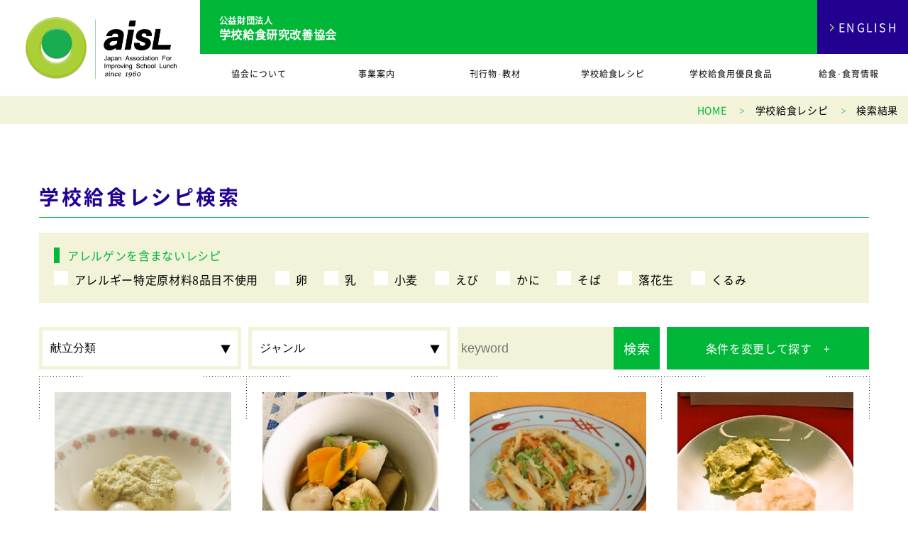

--- FILE ---
content_type: text/html; charset=UTF-8
request_url: https://www.gakkyu.or.jp/recipe/search/?prefecture_id=2
body_size: 29870
content:
<!DOCTYPE html>
<html lang="ja">
<head>
<meta charset="UTF-8">
<meta http-equiv="X-UA-Compatible" content="IE=edge" />
  <meta name="viewport" content="width=1024">
    <meta name="format-detection" content="telephone=no,address=no,email=no">
    <meta name="description" content="公益財団法人 学校給食研究改善協会は、学校給食を通して子どもたちのこころとからだのすこやかな成長を応援します。">
    <meta name="keywords" content="学校給食,研究,改善,協会,公益財団法人,学校栄養士,レシピ,全学栄,商品">

    <!--Facebook -->
        <meta property="og:type" content="article">
        <meta property="og:title" content="検索結果 | 学校給食レシピ">
    <meta property="og:url" content="//www.gakkyu.or.jp/recipe/search/?prefecture_id=2">
    <meta property="og:image" content="//www.gakkyu.or.jp/common/img/thumb_fb.png">
    <meta property="og:description" content="公益財団法人 学校給食研究改善協会は、学校給食を通して子どもたちのこころとからだのすこやかな成長を応援します。">
    <meta property="og:site_name" content="学校給食研究改善協会">
    <!--end -->
    
    <link rel="icon" href="/common/img/favicon.ico">
    <link rel="apple-touch-icon" href="/common/img/icon_a.png">
    <link rel="stylesheet" href="/common/css/common.css?v=231127">
    <link rel="stylesheet" href="/common/css/print.css" media="print">
    <link href="css/style.css" rel="stylesheet" type="text/css" media="all">    <title>
      検索結果 | 学校給食レシピ    </title>

    <script>
    var lteAnd4;
        </script>

   <!-- Google Analytics TAG start -->  
    
<!-- Global site tag (gtag.js) - Google Analytics -->
<script async src="https://www.googletagmanager.com/gtag/js?id=G-7RHGW0QK5K"></script>
<script>
  window.dataLayer = window.dataLayer || [];
  function gtag(){dataLayer.push(arguments);}
  gtag('js', new Date());

  gtag('config', 'G-7RHGW0QK5K');
  gtag('config', 'UA-115378751-1');
</script>
    
<!-- Google Analytics TAG end --> 
    
</head>


<body  class="">

  <!-- ////////////////////////////// header start -->
  <header id="header" class="under">
    <div id="header-inner">
            <p id="head-logo">
        <a href="/">
          <img src="/common/img/logo.png" srcset="/common/img/logo.png 1x,/common/img/logo@2x.png 2x" alt="公益財団法人学校給食研究改善協会">
        </a>
      </p>
            <ul id="g-nav">
        <li>
          <a href="/about/">協会について</a>
          <ul>
            <li>
              <a href="/about/message/">理事長ごあいさつ</a>
            </li>
            <li>
              <a href="/about/outline/">協会概要</a>
            </li>
            <li>
              <a href="/about/society/">協力会企業</a>
            </li>
            <li>
              <a href="/about/contribute/">ご寄附のお願い</a>
            </li>
            <li>
              <a href="/about/access/">アクセス</a>
            </li>
          </ul>
        </li>
        <li>
          <a href="/activity/">事業案内</a>
          <ul>
            <li>
              <a href="/activity/cooking/">調理講習会</a>
            </li>
            <li>
              <a href="/activity/family/">親子料理教室</a>
            </li>
            <li>
              <a href="/activity/gyunyu_smile/">牛乳でスマイル<br>プロジェクトの取組</a>
            </li>
            <li>
              <a href="/activity/shokuiku/">その他<br>食育推進活動</a>
            </li>
            <li>
              <a href="/activity/zengakuei/">学校給食用<br>優良食品</a>
            </li>
            <li>
              <a href="/activity/emergency/">非常食<br>救給シリーズ</a>
            </li>
            <li>
              <a href="/activity/milk/">学校給食用
                <br>脱脂粉乳の供給</a>
            </li>
          </ul>
        </li>
        <li>
          <a href="/publication/">刊行物･教材</a>
          <ul>
            <li>
              <a href="/publication/sukoyaka/">すこやか情報便</a>
            </li>
            <li>
              <a href="/publication/books/">書籍のご案内</a>
            </li>
            <li>
              <a href="/publication/kyushoku/">日本の学校給食</a>
            </li>
            <li>
              <a href="/publication/kamishibai/">復刻版･<br>食育の紙芝居</a>
            </li>
          </ul>
        </li>
        <li>
          <a href="/recipe/">学校給食レシピ</a>
          <ul>
            <li>
              <a href="/recipe/search/">レシピ検索</a>
            </li>
            <li>
              <a href="/recipe/recommend/">おすすめレシピ</a>
            </li>
            <li>
              <a href="/recipe/skimmed_milk/">脱脂粉乳を
                <br>使用したレシピ</a>
            </li>
            <li>
              <a href="/recipe/milk/">牛乳乳製品を
                <br>使用したレシピ</a>
            </li>
          </ul>
        </li>
        <li>
          <a href="/zengakuei/">学校給食用優良食品</a>
          <ul>
            <li>
              <a href="/zengakuei/product/">全学栄製品･
                <br>全学栄すいせん製品</a>
            </li>
            <li>
              <a href="/zengakuei/emergency/">非常食</a>
            </li>
            <li>
              <a href="/zengakuei/detergent/">洗剤</a>
            </li>
          </ul>
        </li>
        <li>
          <a href="/info/">給食･食育情報</a>
          <ul>
            <li>
            <a href="/info/mext/">文部科学省関連</a>
            </li>
            <li>
              <a href="/info/history/">学校給食の歴史</a>
            </li>
            <li>
              <a href="/info/law/">食の安全に関わる<br>各種法改正情報</a>
            </li>
            <li>
              <a href="/info/allergy/">食物アレルギー情報</a>
            </li>
            <li>
              <a href="/links/">お役立ちリンク</a>
            </li>
          </ul>
        </li>
      </ul>


      <p class="header__logoText">
      <small>公益財団法人</small>
      <strong>学校給食研究改善協会</strong>
      </p>
      <a href="/english/" id="for-en">
        <span class="ar">ENGLISH</span>
      </a>
      <p id="sp-switch" class="sp-item">MENU</p>
    </div>
  </header>
  <!-- ////////////////////////////// header end -->

  <div id="wrapper">
    <div id="contents">


<form action="/recipe/search/" novalidate="novalidate" class="form-horizontal" id="UserRecipeSearchForm" method="post" accept-charset="utf-8"><div style="display:none;"><input type="hidden" name="_method" value="POST"/><input type="hidden" name="data[_Token][key]" value="682166da948bf0b9dabf5ed2e409bc72e8627799315c3ba28bd0691f4094bfa70cda1fd8284d0379e0fc0f073e4257d77c845a7e244076ad58a3a65d3fadba58" id="Token1046878317" autocomplete="off"/></div>
    <article id="main">


<!-- ////////////////////////////// topicpath -->
<div id="topicpath">
    <ul>
        <li>
            <span itemscope itemtype="http://data-vocabulary.org/Breadcrumb">
                <a href="/" itemprop="url">
                    <span itemprop="title">HOME</span>
                </a>
            </span>
        </li>
        <li>
            <span itemscope itemtype="http://data-vocabulary.org/Breadcrumb">
                <span itemprop="title">学校給食レシピ</span>
            </span>
        </li>
        <li>
            <span itemscope itemtype="http://data-vocabulary.org/Breadcrumb">
                <span itemprop="title">検索結果</span>
            </span>
        </li>
    </ul>
</div>
<!-- // .topicpath -->
<!-- ////////////////////////////// topicpath -->


<div class="cmn-inner">
    <h3 class="main-ttl">学校給食レシピ検索</h3>


    <div class="alg">
        <p class="cmn-ttl02">アレルゲンを含まないレシピ</p>
        
        <ul class="checkbox-area">
            <li><input type="checkbox" name="data[UserRecipe][rm_allergy_id][]" value="1" id="rm_allergy_id-1"/>
<label for="rm_allergy_id-1" class="checkbox">アレルギー特定原材料8品目不使用</label></li><li><input type="checkbox" name="data[UserRecipe][rm_allergy_id][]" value="2" id="rm_allergy_id-2"/>
<label for="rm_allergy_id-2" class="checkbox">卵</label></li><li><input type="checkbox" name="data[UserRecipe][rm_allergy_id][]" value="3" id="rm_allergy_id-3"/>
<label for="rm_allergy_id-3" class="checkbox">乳</label></li><li><input type="checkbox" name="data[UserRecipe][rm_allergy_id][]" value="4" id="rm_allergy_id-4"/>
<label for="rm_allergy_id-4" class="checkbox">小麦</label></li><li><input type="checkbox" name="data[UserRecipe][rm_allergy_id][]" value="5" id="rm_allergy_id-5"/>
<label for="rm_allergy_id-5" class="checkbox">えび</label></li><li><input type="checkbox" name="data[UserRecipe][rm_allergy_id][]" value="6" id="rm_allergy_id-6"/>
<label for="rm_allergy_id-6" class="checkbox">かに</label></li><li><input type="checkbox" name="data[UserRecipe][rm_allergy_id][]" value="7" id="rm_allergy_id-7"/>
<label for="rm_allergy_id-7" class="checkbox">そば</label></li><li><input type="checkbox" name="data[UserRecipe][rm_allergy_id][]" value="8" id="rm_allergy_id-8"/>
<label for="rm_allergy_id-8" class="checkbox">落花生</label></li><li><input type="checkbox" name="data[UserRecipe][rm_allergy_id][]" value="9" id="rm_allergy_id-9"/>
<label for="rm_allergy_id-9" class="checkbox">くるみ</label></li>        </ul>
    </div>


    <div class="col4 flex rsp-col select-box-wrap">
        <div class="select-box">
            <select name="data[UserRecipe][category_id]" class="form-control" placeholder="category_id" id="UserRecipeCategoryId">
<option value="">献立分類</option>
<option value="1">主食</option>
<option value="2">主菜</option>
<option value="3">副菜</option>
<option value="4">汁物</option>
<option value="5">デザート</option>
</select>
        </div>
        <div class="select-box">
            <select name="data[UserRecipe][genre_id]" class="form-control" placeholder="genre_id" id="UserRecipeGenreId">
<option value="">ジャンル</option>
<option value="1">和食</option>
<option value="2">洋食</option>
<option value="3">中華</option>
<option value="4">その他</option>
</select>
        </div>
        <div class="keyword">
            <div id="r_search" class="search-box">
                <input name="data[UserRecipe][keyword]" class="form-control" placeholder="keyword" type="text" id="UserRecipeKeyword"/>
                <label for="search_r_submit">
                    <p>検索</p>
                </label>
                <input type="submit" name="search_submit" value="" id="search_r_submit" class="search-submit">
            </div>
        </div>

        <div class="more">
            <span>条件を変更して探す</span>
        </div>
    </div>


    <div class="more-box">
        <div class="inner">
            <dl class="col2 rsp-col">
                <dt>
                    食材
                </dt>
                <dd>
                    <div class="select-box">
                        <select name="data[UserRecipe][food_id]" class="form-control" placeholder="food_id" id="UserRecipeFoodId">
<option value=""></option>
<option value="1">いも・穀類</option>
<option value="2">豆類・豆製品類</option>
<option value="3">種実類</option>
<option value="4">野菜類・果実類</option>
<option value="5">きのこ・山菜類</option>
<option value="6">海藻類</option>
<option value="7">魚介類・水産ねり製品</option>
<option value="8">肉類</option>
<option value="9">卵</option>
<option value="10">乳製品類</option>
</select>
                    </div>
                </dd>
                <dt>
                    栄養素
                </dt>
                <dd>
                    <ul class="checkbox-area">
                        <li><input type="checkbox" name="data[UserRecipe][nv_id][]" value="1" id="nv_id-1"/>
<label for="nv_id-1" class="checkbox">カルシウム</label></li><li><input type="checkbox" name="data[UserRecipe][nv_id][]" value="2" id="nv_id-2"/>
<label for="nv_id-2" class="checkbox">鉄分</label></li><li><input type="checkbox" name="data[UserRecipe][nv_id][]" value="3" id="nv_id-3"/>
<label for="nv_id-3" class="checkbox">食物繊維</label></li>                    </ul>
                </dd>
                <dt>
                    季節・行事食
                </dt>
                <dd>
                    <ul class="checkbox-area">
                        <li><input type="checkbox" name="data[UserRecipe][season_id][]" value="1" id="season_id-1"/>
<label for="season_id-1" class="checkbox">春</label></li><li><input type="checkbox" name="data[UserRecipe][season_id][]" value="2" id="season_id-2"/>
<label for="season_id-2" class="checkbox">夏</label></li><li><input type="checkbox" name="data[UserRecipe][season_id][]" value="3" id="season_id-3"/>
<label for="season_id-3" class="checkbox">秋</label></li><li><input type="checkbox" name="data[UserRecipe][season_id][]" value="4" id="season_id-4"/>
<label for="season_id-4" class="checkbox">冬</label></li><li><input type="checkbox" name="data[UserRecipe][season_id][]" value="5" id="season_id-5"/>
<label for="season_id-5" class="checkbox">行事食</label></li>                    </ul>
                </dd>
                <dt>
                    郷土料理
                </dt>
                <dd>
                    <div class="select-box">
                        <select name="data[UserRecipe][prefecture_id]" class="form-control" placeholder="prefecture_id" id="UserRecipePrefectureId">
<option value=""></option>
<option value="1">北海道</option>
<option value="2" selected="selected">東北地方</option>
<option value="3">関東地方</option>
<option value="4">信越・北陸地方</option>
<option value="5">東海地方</option>
<option value="6">近畿地方</option>
<option value="7">中国地方</option>
<option value="8">四国地方</option>
<option value="9">九州地方</option>
<option value="10">沖縄</option>
</select>
                    </div>
                </dd>
                
                <dt>
                    全学栄製品
                    <br>全学栄すいせん製品
                </dt>
                <dd>
                    <ul class="checkbox-area">
                        <li><input type="checkbox" name="data[UserRecipe][product_id][]" value="42" id="product_id-42"/>
<label for="product_id-42" class="checkbox">全学栄  豚レバーチップ</label></li><li><input type="checkbox" name="data[UserRecipe][product_id][]" value="41" id="product_id-41"/>
<label for="product_id-41" class="checkbox">蒸し挽き割り大豆</label></li><li><input type="checkbox" name="data[UserRecipe][product_id][]" value="32" id="product_id-32"/>
<label for="product_id-32" class="checkbox">学校給食用カルシウム米</label></li><li><input type="checkbox" name="data[UserRecipe][product_id][]" value="31" id="product_id-31"/>
<label for="product_id-31" class="checkbox">えごまふりかけ</label></li><li><input type="checkbox" name="data[UserRecipe][product_id][]" value="30" id="product_id-30"/>
<label for="product_id-30" class="checkbox">【只今休売中】菜の花ふりかけ</label></li><li><input type="checkbox" name="data[UserRecipe][product_id][]" value="29" id="product_id-29"/>
<label for="product_id-29" class="checkbox">沖縄パインゼリー</label></li><li><input type="checkbox" name="data[UserRecipe][product_id][]" value="27" id="product_id-27"/>
<label for="product_id-27" class="checkbox">すだちゼリー</label></li><li><input type="checkbox" name="data[UserRecipe][product_id][]" value="25" id="product_id-25"/>
<label for="product_id-25" class="checkbox">ブルーベリーゼリーCFE</label></li><li><input type="checkbox" name="data[UserRecipe][product_id][]" value="24" id="product_id-24"/>
<label for="product_id-24" class="checkbox">北海道シュレッドチーズ</label></li><li><input type="checkbox" name="data[UserRecipe][product_id][]" value="22" id="product_id-22"/>
<label for="product_id-22" class="checkbox">給食用 毎日骨太 MBP® ベビーチーズ</label></li><li><input type="checkbox" name="data[UserRecipe][product_id][]" value="21" id="product_id-21"/>
<label for="product_id-21" class="checkbox">クラスメイト</label></li><li><input type="checkbox" name="data[UserRecipe][product_id][]" value="20" id="product_id-20"/>
<label for="product_id-20" class="checkbox">うの花コロッケ（ひじき入り）</label></li><li><input type="checkbox" name="data[UserRecipe][product_id][]" value="19" id="product_id-19"/>
<label for="product_id-19" class="checkbox">スクールチーズフォンデュサンドコロッケ</label></li><li><input type="checkbox" name="data[UserRecipe][product_id][]" value="18" id="product_id-18"/>
<label for="product_id-18" class="checkbox">白花豆コロッケ</label></li><li><input type="checkbox" name="data[UserRecipe][product_id][]" value="14" id="product_id-14"/>
<label for="product_id-14" class="checkbox">全学栄 かぼちゃチーズフライ</label></li><li><input type="checkbox" name="data[UserRecipe][product_id][]" value="13" id="product_id-13"/>
<label for="product_id-13" class="checkbox">【只今休売中】全学栄 黒豆さつま</label></li><li><input type="checkbox" name="data[UserRecipe][product_id][]" value="12" id="product_id-12"/>
<label for="product_id-12" class="checkbox">ソフトササミフレーク</label></li><li><input type="checkbox" name="data[UserRecipe][product_id][]" value="11" id="product_id-11"/>
<label for="product_id-11" class="checkbox">ほぐしささみ（水煮）</label></li><li><input type="checkbox" name="data[UserRecipe][product_id][]" value="10" id="product_id-10"/>
<label for="product_id-10" class="checkbox">美ら海育ちもずく</label></li><li><input type="checkbox" name="data[UserRecipe][product_id][]" value="9" id="product_id-9"/>
<label for="product_id-9" class="checkbox">【只今休売中】青大豆ペースト</label></li><li><input type="checkbox" name="data[UserRecipe][product_id][]" value="8" id="product_id-8"/>
<label for="product_id-8" class="checkbox">白花豆&白いんげん豆ペースト</label></li><li><input type="checkbox" name="data[UserRecipe][product_id][]" value="7" id="product_id-7"/>
<label for="product_id-7" class="checkbox">スクールがんもどき</label></li><li><input type="checkbox" name="data[UserRecipe][product_id][]" value="6" id="product_id-6"/>
<label for="product_id-6" class="checkbox">スクール糸かまぼこ(ほぐし)</label></li><li><input type="checkbox" name="data[UserRecipe][product_id][]" value="5" id="product_id-5"/>
<label for="product_id-5" class="checkbox">スクールちくわ</label></li><li><input type="checkbox" name="data[UserRecipe][product_id][]" value="4" id="product_id-4"/>
<label for="product_id-4" class="checkbox">【只今休売中】スクールかにボール</label></li><li><input type="checkbox" name="data[UserRecipe][product_id][]" value="3" id="product_id-3"/>
<label for="product_id-3" class="checkbox">全学栄 枝豆とじゃこの元気ボール</label></li><li><input type="checkbox" name="data[UserRecipe][product_id][]" value="2" id="product_id-2"/>
<label for="product_id-2" class="checkbox">全学栄 野菜ミックスボール</label></li><li><input type="checkbox" name="data[UserRecipe][product_id][]" value="1" id="product_id-1"/>
<label for="product_id-1" class="checkbox">全学栄 ニューミートップ</label></li>                    </ul>
                </dd>
                <dt>　</dt>
                <dd>
                    <button type="submit">検索</button>                </dd>
            </dl>
        </div>
    </div>

    <div class="recipe-list-wrap">
        <ul class="recipe-list">
                        
            <li>
                <a href="/recipe/detail/737">
                    <span>
                        <img src="/_files/Recipe/0/737/img/recipe_8s.jpg" alt="picture">
                    </span>
                    <p class="ttl">青大豆ペーストのずんだもち</p>
                                            <ul class="tag">
                                                                                            <li>レシピ動画あり</li>
                                                    </ul>
                                    </a>
            </li>
                        
            <li>
                <a href="/recipe/detail/546">
                    <span>
                        <img src="/_files/Recipe/0/546/img/546.jpg" alt="picture">
                    </span>
                    <p class="ttl">芋煮</p>
                                    </a>
            </li>
                        
            <li>
                <a href="/recipe/detail/559">
                    <span>
                        <img src="/_files/Recipe/0/559/img/559.jpg" alt="picture">
                    </span>
                    <p class="ttl">ひきないり</p>
                                    </a>
            </li>
                        
            <li>
                <a href="/recipe/detail/570">
                    <span>
                        <img src="/_files/Recipe/0/570/img/570.jpg" alt="picture">
                    </span>
                    <p class="ttl">ずんだ餅風</p>
                                    </a>
            </li>
                    </ul>
    </div>

    
    
    <div class="tag-exp">
        <p>
            <i>アレルギー特定原材料8品目不使用</i>
            <span>アレルギー特定原材料8品目（卵、乳、小麦、えび、かに、そば、落花生、くるみ）不使用のレシピです。</span>
        </p>
    </div>

</div>


</article>

<div style="display:none;"><input type="hidden" name="data[_Token][fields]" value="f58ea21dd2a70ef8b2f5f806d2fc0e0f63d012ec%3A" id="TokenFields628397077" autocomplete="off"/><input type="hidden" name="data[_Token][unlocked]" value="" id="TokenUnlocked904235464" autocomplete="off"/></div></form>


<!--//#contents-->
</div>

<!-- ////////////////////////////// footer start -->
<footer>
    <div class="cmn-inner">


        <div id="foot-nav" class="col6">
            <ul>
                <li>
                    <a href="/about/">
                        <span class="ar">協会について</span>
                    </a>
                </li>
                <li>
                    <a href="/about/message/">理事長ごあいさつ</a>
                </li>
                <li>
                    <a href="/about/outline/">協会概要</a>
                </li>
                <li>
                    <a href="/about/society/">協力会企業</a>
                </li>
                <li>
                    <a href="/about/contribute/">ご寄附のお願い</a>
                </li>
                <li>
                    <a href="/about/access/">アクセス</a>
                </li>
            </ul>


            <ul>
                <li>
                    <a href="/activity/">
                        <span class="ar">事業案内</span>
                    </a>
                </li>
                <li>
                    <a href="/activity/cooking/">調理講習会</a>
                </li>
                <li>
                    <a href="/activity/family/">親子料理教室</a>
                </li>
                <!--<li class="-new">-->
                <li>
                    <a href="/activity/gyunyu_smile/">牛乳でスマイルプロジェクトの取組</a>
                </li>
                <li>
                    <a href="/activity/shokuiku/">その他食育推進活動</a>
                </li>
                <li>
                    <a href="/activity/zengakuei/">学校給食用優良食品</a>
                </li>
                <li>
                    <a href="/activity/emergency/">非常食救給シリーズ</a>
                </li>
                <li>
                    <a href="/activity/milk/">学校給食用
                        <br>脱脂粉乳の供給</a>
                </li>
            </ul>

            <ul>
                <li>
                    <a href="/publication/">
                        <span class="ar">刊行物・教材</span>
                    </a>
                </li>
                <li>
                    <a href="/publication/sukoyaka/">すこやか情報便</a>
                </li>
                <li>
                    <a href="/publication/books/">書籍のご案内</a>
                </li>
                <li>
                    <a href="/publication/kyushoku/">日本の学校給食</a>
                </li>
                <li>
                    <a href="/publication/kamishibai/">復刻版･食育の紙芝居</a>
                </li>
            </ul>


            <ul>
                <li>
                    <a href="/recipe/">
                        <span class="ar">学校給食レシピ</span>
                    </a>
                </li>
                <li>
                    <a href="/recipe/search/">レシピ検索</a>
                </li>
                <li>
                    <a href="/recipe/recommend/">おすすめレシピ</a>
                </li>
                <li>
                    <a href="/recipe/skimmed_milk/">脱脂粉乳を
                        <br>使用したレシピ</a>
                </li>
                <li>
                    <a href="/recipe/milk/">牛乳乳製品を
                        <br>使用したレシピ</a>
                </li>
            </ul>

            <ul>
                <li>
                    <a href="/zengakuei/">
                        <span class="ar">学校給食用優良食品</span>
                    </a>
                </li>
                <li>
                    <a href="/zengakuei/product/">全学栄製品・
                        <br>全学栄すいせん製品</a>
                </li>
                <li>
                    <a href="/zengakuei/emergency/">非常食</a>
                </li>
                <li>
                    <a href="/zengakuei/detergent/">洗剤</a>
                </li>
            </ul>

            <ul>
                <li>
                    <a href="/info/">
                        <span class="ar">給食・食育情報</span>
                    </a>
                </li>
                <li>
                <a href="/info/mext/">文部科学省関連</a>
                </li>
                <li>
                    <a href="/info/history/">学校給食の歴史</a>
                </li>
                <li>
                    <a href="/info/law/">食の安全に関わる各種法改正情報</a>
                </li>
                <li>
                    <a href="/info/allergy/">食物アレルギー情報</a>
                </li>
                <li>
                <a href="/links/">お役立ちリンク</a>
                </li>
            </ul>
        </div>




        <div class="col2 rsp-col gold">
            <div>
                <form id="search" class="search-box" action="/search/">
                    <input type="text" name="q"  placeholder="サイト内検索">
          <button type='submit' name='search_submit' id="search_submit" style="display:none;"  value=''></button>
                    <label for="search_submit">
                        <p>検索</p>
                    </label>
            </form>
          <script type="text/javascript" src="https://www.google.com/cse/brand?form=box-search-form&lang=ja"></script>
               
                <ul id="utility">
                    <li>
                        <a href="/links/">お役立ちリンク</a>
                    </li>
                    <li>
                        <a href="/topics/">学校給食・食育関連情報</a>
                    </li>
                    <li>
                        <a href="/news/">協会からのお知らせ</a>
                    </li>
                    <li>
                        <a href="/shinsei/">各種申請</a>
                    </li>
                    <li>
                        <a href="/contact/">お問い合わせ</a>
                    </li>
                    <li>
                        <a href="/sitemap/">サイトマップ</a>
                    </li>
                    <li>
                        <a href="/policy/">サイトポリシー</a>
                    </li>
                    <!--<li>
                        <a href="/privacypolicy/">プライバシーポリシー</a>
                    </li>-->
                </ul>
                <p id="copyright">&copy; 2018 学校給食研究改善協会 </p>

            </div>
            <a href="/about/contribute/" id="donation" class="green-bnr">ご寄附のお願い</a>
        </div>
    </div>
</footer>
<!-- ////////////////////////////// footer end -->

<!--//#wrapper-->
</div>

<script src="/common/js/lib/jquery-3.1.0.min.js"></script>
<script src="/common/js/app_rsp.js"></script>
<script src="/common/js/lib/swiper.11.0.3.min.js"></script>
<script src="/common/js/common.js"></script>

<script src="js/script.js"></script></body>

</html>

--- FILE ---
content_type: text/css
request_url: https://www.gakkyu.or.jp/recipe/search/css/style.css
body_size: 4302
content:
.alg{padding:21px;background-color:#f3f3d9;margin-bottom:10px}.alg .cmn-ttl02{float:left}.alg .check-all{float:right}.alg .check-all>span{display:none}.alg .check-all>span:first-child{display:block}.alg .check-all.active>span:first-child{display:none}.alg .check-all.active>span:last-child{display:block}.alg .checkbox-area{padding-top:8px;clear:both}.alg .checkbox-area li{display:inline-block;margin-right:1.5em}@media screen and (max-width:767px){.alg{padding:21px;padding:2.8vw;margin-bottom:21px;margin-bottom:2.8vw;padding-bottom:0}.alg .cmn-ttl02{float:none}.alg .check-all{float:none;margin-top:21px;margin-top:2.8vw;margin-bottom:21px;margin-bottom:2.8vw}.alg .checkbox-area{padding-top:0}.alg .checkbox-area li{margin-bottom:34px;margin-bottom:4.5333333333vw;margin-right:1.5em}}.keyword .search-box{height:60px;background-color:#f3f3d9;position:relative;justify-content:space-between}.keyword .search-box input[type=text]{width:calc(100% - 60px);background-color:transparent}.keyword .search-box label{position:relative;display:flex;align-items:center;justify-content:center;height:100%;width:66px;cursor:pointer}@media screen and (max-width:767px){.keyword .search-box{height:auto}.keyword .search-box input[type=text]{width:calc(100% - 18vw);background-color:transparent}.keyword .search-box label{width:135px;width:18vw;padding-top:21px;padding-top:2.8vw;padding-bottom:21px;padding-bottom:2.8vw;padding-left:0;padding-right:0}}.select-box-wrap{margin-bottom:10px}.select-box-wrap .more{position:relative;min-height:60px}.select-box-wrap .more span{position:absolute;right:0;top:50%;line-height:0;padding:0 1em;width:100%;text-align:center}.select-box-wrap .more span:after{content:"\002b";color:#fff;padding-left:1em}.select-box-wrap .more.active:before{content:"";display:block;width:100%;height:50px;background:#f3f3d9;position:absolute;left:0;top:100%}.select-box-wrap>*{width:calc(25% - 7.5px);margin-right:10px}.select-box-wrap>:last-child{margin-right:0}@media screen and (max-width:767px){.select-box-wrap{margin-bottom:21px;margin-bottom:2.8vw}.select-box-wrap .more{display:flex;align-items:center;justify-content:center;position:relative;min-height:80px;min-height:10.6666666667vw}.select-box-wrap .more span:after{content:"\002b";color:#fff;padding-left:1em}.select-box-wrap .more.active:before{content:"";display:block;width:100%;height:50px;background:#f3f3d9;position:absolute;left:0;top:100%}.select-box-wrap .more.active span:after{content:"\002212"}.select-box-wrap>*{width:100%;margin-right:0;margin-bottom:21px;margin-bottom:2.8vw}.select-box-wrap>:last-child{margin-right:0}}.more-box{height:0;overflow:hidden;position:relative;z-index:2}.more-box .inner{background:#f3f3d9;border-bottom:solid #fff 20px;padding:21px}.more-box .inner .col2>:nth-child(odd){width:20%;text-align:right}.more-box .inner .col2>:nth-child(even){width:77%}.more-box .inner .select-box{width:20em;min-height:40px}.more-box .inner .select-box:before{display:none}.more-box .inner .checkbox-area li{display:inline-block;line-height:2em;margin-right:2em}.more-box .inner dt{line-height:1.4;padding-top:.5em;margin-bottom:21px}.more-box .inner dd{margin-bottom:21px}.more-box .inner dd:nth-last-child(3) .checkbox-area li{display:block;overflow:hidden;text-overflow:ellipsis;white-space:nowrap}.more-box .inner dd:last-child{margin-bottom:0}.more-box .inner dd:last-child button{font-size:16px;font-size:1.6rem;margin:0;overflow:hidden;cursor:pointer;border:none;background-color:#00b738;color:#fff;padding:10px 20px}@media screen and (max-width:767px){.more-box .inner{padding:21px;padding:2.8vw;border-bottom-width:21px;border-bottom-width:2.8vw}.more-box .inner .col2>:nth-child(odd){width:100%;text-align:left}.more-box .inner .col2>:nth-child(even){width:100%}.more-box .inner .select-box{min-height:1.5em}.more-box .inner .select-box:before{display:none}.more-box .inner .checkbox-area li{display:inline-block;line-height:2em;margin-right:2em}.more-box .inner dt{line-height:1.4;padding-top:.5em;margin-bottom:21px;margin-bottom:2.8vw}.more-box .inner dd{margin-bottom:21px;margin-bottom:2.8vw}.more-box .inner dt:nth-last-child(2){display:none}.more-box .inner dd:last-child{margin-bottom:0}.more-box .inner dd:last-child button{font-size:18px;font-size:2.4vw;padding:21px;padding:2.8vw}}

--- FILE ---
content_type: application/javascript
request_url: https://www.gakkyu.or.jp/common/js/common.js
body_size: 31919
content:
/* globals lteAnd4 */

//#region グローバル変数
// ========================================================================== */

var spMode,
  bp = 768,
  doc = document;
  ;

//body,html判定スムーススクロール用
var isHtmlScrollable = (function () {
  var html = $('html'),
    top = html.scrollTop();
  var elm = $('<div/>').height(10000).prependTo('body');
  html.scrollTop(10000);
  var rs = !!html.scrollTop();
  html.scrollTop(top);
  elm.remove();
  return rs;
})();

var bodyHtml = "body";
if (isHtmlScrollable) {
  bodyHtml = "html";
}

//#endregion 変数


//#region m:_class クラスの追加・削除 IE対応版
// ========================================================================== */

var _class = (function () {
  var has = function (ele, cls) {
    var A = ele.getAttribute("class");
    if (!A) {
      ele.setAttribute("class", "");
      return false;
    } //classがない場合
    return A.match(new RegExp('(\\s|^)' + cls + '(\\s|$)'));
  };

  var add = function (ele, cls) {
    if (!cls) {
      cls = "active"
    }
    var A = ele.getAttribute("class");
    if (A == "") {
      A = " "
    }
    if (A) {
      if (!this.has(ele, cls)) ele.setAttribute("class", A += " " + cls);
    } else { //class属性がない場合
      ele.setAttribute("class", cls);
    }
  };

  var rclass = /[\t\r\n\f]/g;
  var remove = function (tgt, name) {
    if (tgt.className.baseVal == undefined) {
      var src = ' ' + tgt.className.replace(rclass, ' ') + ' ';
      var dst = src.replace(' ' + name + ' ', ' ');
      tgt.className = dst.replace(/^\s+/, '').replace(/\s+$/, '');
    } else {
      var src = ' ' + tgt.className.baseVal.replace(rclass, ' ') + ' ';
      var dst = src.replace(' ' + name + ' ', ' ');
      tgt.className.baseVal = dst.replace(/^\s+/, '').replace(/\s+$/, '');
    }
    return (src !== dst);
  };

  var active = function (ele) {
    var cls = "active";
    var A = ele.getAttribute("class");
    if (A == "") {
      A = " "
    }
    if (A) {
      if (!this.has(ele, cls)) ele.setAttribute("class", A += " " + cls);
    } else { //class属性がない場合
      ele.setAttribute("class", cls);
    }
  };

  var deactive = function (tgt) {
    if (tgt.className.baseVal == undefined) {
      var src = ' ' + tgt.className.replace(rclass, ' ') + ' ';
      var dst = src.replace(' active ', ' ');
      tgt.className = dst.replace(/^\s+/, '').replace(/\s+$/, '');
    } else {
      var src = ' ' + tgt.className.baseVal.replace(rclass, ' ') + ' ';
      var dst = src.replace(' active ', ' ');
      tgt.className.baseVal = dst.replace(/^\s+/, '').replace(/\s+$/, '');
    }
    return (src !== dst);
  };

  return {
    has: has,
    add: add,
    remove: remove,
    active: active,
    deactive: deactive
  }
})();

//#endregion m:_class クラスの追加・削除 IE対応版


//#get 値取得系
// ========================================================================== */

var _get = (function () {

  var wW = function () {
    var w = window.innerWidth;
    return w;
  };

  var wH = function () {
    var h = window.innerHeight;
    return h;
  };

  var scTop = function () {
    var y = (window.pageYOffset !== undefined) ? window.pageYOffset : (document.documentElement || document.body.parentNode || document.body).scrollTop;
    return y;
  };

  var scLeft = function () {
    var x = (window.pageXOffset !== undefined) ? window.pageXOffset : (document.documentElement || document.body.parentNode || document.body).scrollLeft;
    return x;
  };

  return {
    wW: wW,
    wH: wH,
    scTop: scTop,
    wH: wH,
    scTop: scTop,
    scLeft: scLeft
  }
})();

//#get 値取得系


//#region window
// ========================================================================== */

var _window = (function () {
  var W,H;

  var flagSp = function () {
    W = _get.wW();
    if (W <= bp) {
      if (!spMode) { //PCからの初回のみ
        spMode = true;
      }
    } else { //PC時
      if (spMode) { //SPからの初回のみ
      }
      spMode = false;
    }
    if (lteAnd4) {
      spMode = true;
    }
  }
  


  var setEvent = function () {

    var resizeTimer = false;
    window.onresize = function () {
      if (resizeTimer !== false) {
        clearTimeout(resizeTimer);
      }
      resizeTimer = setTimeout(function () {
        flagSp();
        if (spMode && (_window.W == window.innerWidth)) {
          return;
        } //スマホ用
        W = _get.wW();
        H = _get.wH();
        if(_cover.activeCover){
          _cover.init();
        }
      }, 200);
    };

    window.onscroll = function () {
    };
  };    

  return {
    W:W,
    H:H,
    flagSp: flagSp,
  setEvent:setEvent
}
})();

  //#endregion window




//#region header
// ========================================================================== */

var _header = (function () {

  var body = doc.body;
  var elHeader = doc.getElementById("header");
  var elSpSwitch = doc.getElementById("sp-switch");

  var setEvent = function () {

    elSpSwitch.addEventListener("click", function () {
      if (spMode) {
        if (_class.has(elHeader, "active")) {

          _class.deactive(elHeader);
          _class.remove(body, "active-sp-menu");
        } else {
          _class.active(elHeader);
          _class.add(body,"active-sp-menu");
        }  
      }
    },false);
  };

  return {
    setEvent: setEvent
  }
})();



  //#endregion header




_window.flagSp();
_window.setEvent();
_header.setEvent();






var _cover = (function () {
  var $cover = doc.getElementById('cover');
  var $close = doc.getElementById("close-cover");
  var $coverInner = doc.getElementById('cover-inner');
  var $coverLoader=doc.getElementById('cover-loader');
  var scPosition=0;
  var activeCover=false;
  

  var $coverSwitch = doc.querySelectorAll(".cover-switch");
  var coverSwitchLength = $coverSwitch.length;
  
  var init=function(){
    
    document.getElementById('cover-iframe').style.height=document.getElementById('cover-iframe').contentWindow.document.body.scrollHeight+"px";
  };

  var setEvent = function () {

  $close.addEventListener("click", function () {

    doc.documentElement.style.overflow = "auto";
    doc.body.style.top = "0";
    _class.deactive($cover);
    _class.remove(doc.body, 'active-cover');
    window.scrollTo(0, scPosition);
    setTimeout(function () {
      _cover.activeCover = false;
      $coverInner.innerHTML = "";
    }, 1000);
  });

    for (var i = 0; i < coverSwitchLength; i++) {
      $coverSwitch[i].addEventListener("click", function () {
 //      
 scPosition=_get.scTop();
 doc.body.style.top="-"+scPosition+"px";
          _class.active($cover);
          if(this.getAttribute("data-iframe")!=null){
            doc.documentElement.style.overflow="hidden";
            _cover.activeCover=true;
            _class.active($coverLoader);
            var url=this.getAttribute("data-iframe");
          $coverInner.innerHTML = '<iframe id="cover-iframe"></iframe>';
          document.getElementById('cover-iframe').onload=function(){
            init();            
            _class.add(doc.body,'active-cover');
            _class.deactive($coverLoader);
          };
          document.getElementById('cover-iframe').src=url;
          }

      });
    }
  }
  
  if(coverSwitchLength!=0){
    setEvent();
  }

  return {
    activeCover:activeCover,
    init:init,
  setEvent:setEvent
}
})();






$(function () {





  /**
   * breakPoint
   */
  $(window).breakPoint( {
    smartPhoneWidth : 768,
    tabletWidth     : 0,
    pcMediumWidth   : 0,

    onSmartPhoneEnter : function(){
      // スマホモード時の処理を書く

    },
    onPcEnter : function() {
      // PCモード時の処理を書く

    },
    onSmartPhoneLeave : function() {
      // スマホモード解除時の処理を書く

    },
    onPcLeave : function() {
      // PCモード解除時の処理を書く

    }
  } );


  /**
   * Tel link
   */
  var ua = navigator.userAgent.toLowerCase();

  if(ua.indexOf('iPhone') > 0
    && ua.indexOf('iPod') === -1
    || ua.indexOf('Android') > 0
    && ua.indexOf('Mobile') > 0
    && ua.indexOf('SC-01C') === -1
    && ua.indexOf('A1_07') === -1 ) {

    // 画像
    $('.tel-link img').each(function() {
      var alt = $(this).attr('alt');
      $(this).wrap($('<a>').attr('href', 'tel:' + alt.replace(/-/g, '')));
    } );

    // デバイステキスト
    $('.tel-linktext').each(function() {
      var str = $(this).text();
      $(this).addClass('sp-tel-linktext');
      $(this).html($('<a>').attr('href', 'tel:' + str.replace(/-/g, '')).append(str + '</a>'));
    } );
  }

  
  /**
   * htmlbody判定
   */
  var isHtmlScrollable = (function () {
    var html = $('html'),
      top = html.scrollTop();
    var elm = $('<div/>').height(10000).prependTo('body');
    html.scrollTop(10000);
    var rs = !!html.scrollTop();
    html.scrollTop(top);
    elm.remove();
    return rs;
  })();

  var bodyHtml = "body";
  if (isHtmlScrollable) {
    bodyHtml = "html";
  }
  
  
  /**
   * 下層ナビ
   */
  if($('header.under').length){
    var A=location.pathname;
    $('#head-l').find("a").each(function(){
      var href=$(this).attr("href");
      if(href==A){
        $(this).addClass("active");
      }
    });
    
    $("#toinfo").click(function(){
      $(bodyHtml).animate({scrollTop:$("#contact").offset().top});
    });
  }

} );








// ========================================================================== */
// window
// ========================================================================== */

var _window = (function () {
  var cacheType;
  var type;
    var breakPoint=768;
    var isRetina=(window.devicePixelRatio>1)? true : false;
    var width = window.innerWidth,
      height=document.documentElement.clientHeight,
      scrollHeight=document.documentElement.scrollHeight,
      scrollTop = window.pageYOffset || document.documentElement.scrollTop;
      if(width<breakPoint){
        type='SP';
      }else{
        type='PC';
      }
  
    var setVariable = function () {    
      width = window.innerWidth;
      height = document.documentElement.clientHeight;
      scrollTop = window.pageYOffset || document.documentElement.scrollTop;
      if(width<breakPoint){
        _window.type='SP';
      }else{
        _window.type='PC';
      }
    };
    //setVariable();
  
    var setEvent = function (OBJECT) {
      if (OBJECT.onLoad) {
        window.addEventListener("load", function () {
          OBJECT.onLoad();
        }, false);
      }
  
  
      if (OBJECT.onResize) {
        var resizeTimer = false;
        window.addEventListener('resize', function () {
          if (resizeTimer !== false) {
            clearTimeout(resizeTimer);
          }
          resizeTimer = setTimeout(function () {
            //SP時はスクロールでリサイズ走るのをキャンセル
            if(_window.type=='SP' && width==window.innerWidth){return false;}
            OBJECT.onResize();
          }, 200);
        });
      }
  
      if (OBJECT.onScroll) {
        window.addEventListener('scroll',function (e) {
          OBJECT.onScroll(this);
        });
      }
    };
  
    return {
        cacheType:cacheType,
      setVariable: setVariable,
      isRetina:isRetina,
      width: width,
      height: height,
      scrollHeight:scrollHeight,
      type:type,
      scrollTop: scrollTop,
      setEvent: setEvent
    }
  })();



_window.setVariable();




/* ==========================================================================
   inview
   ========================================================================== */

  var _inview = (function () {

    var inviewItem;
    var init = function (isModal) {
       if (isModal) {
        inviewItem = document.getElementById('modal__inner').querySelectorAll('.inview');
       } else {
        inviewItem = document.querySelectorAll('.inview');
      }
      var inviewOpt = {
        root: null,
        rootMargin: '0% 0%',
        threshold: 0
      };
      var observer = new IntersectionObserver(doWhenIntersect, inviewOpt);
    
      Array.prototype.slice.call(inviewItem, 0).forEach(function (item) {
        observer.observe(item);    
      });
  
  
      function doWhenIntersect(entries) {
        Array.prototype.slice.call(entries, 0).forEach(function (entry) {
          if (entry.isIntersecting) {
            entry.target.classList.add('-inviewed');            
            if (entry.target.classList.contains('-inviewLazyLoad')) { //遅延ロード
              entry.target.addEventListener("load", function () {
                this.classList.add("-inviewLazyLoaded");
            })
              _lazyLoad.setSrc(entry.target);
              entry.target.classList.add('-inviewLazyLoaded');
            }
            
            if (entry.target.getAttribute('data-youtube-id')) {//youtube
              var ID = entry.target.getAttribute('data-youtube-id');
              var isSpItem = (entry.target.classList.contains('-spItem')) ? true : false;
              var isEmbedElement = (entry.target.classList.contains('movie__iframeWrap')) ? true : false;
              if (isEmbedElement) {
                if (isSpItem) {
                  //リサイズによる_window変数上書きよりも先に発火するため、独自に判定する
                  var mql = window.matchMedia('screen and (min-width: 768px)');
                  var WINDOW_TYPE = mql.matches ? 'PC' : 'SP';
                  if (WINDOW_TYPE == "SP") {
                    entry.target.innerHTML = `<iframe width="560" height="315" src="https://www.youtube.com/embed/` + ID + `" frameborder="0" allow="accelerometer; autoplay; clipboard-write; encrypted-media; gyroscope; picture-in-picture" allowfullscreen=""></iframe>`;
                  }
                } else {
                  entry.target.innerHTML = `<iframe width="560" height="315" src="https://www.youtube.com/embed/` + ID + `" frameborder="0" allow="accelerometer; autoplay; clipboard-write; encrypted-media; gyroscope; picture-in-picture" allowfullscreen=""></iframe>`;
                }
              } else {
                if (isSpItem) {
                  if (WINDOW_TYPE == "SP") {
                    entry.target.innerHTML = `<img src="http://img.youtube.com/vi/`+ID+`/sddefault.jpg" class="-cover">`;
                  }
                } else {
                  entry.target.innerHTML = `<img src="http://img.youtube.com/vi/`+ID+`/sddefault.jpg" class="-cover">`;
                }
              }
            }
            
            if (entry.target.getAttribute('data-modal-id')) {//モーダル
            var ID = entry.target.getAttribute('data-modal-id');
            if (document.querySelector('.modal__contents[data-modal-id='+ ID +']')) {
              var ELEMENT = document.querySelector('.modal__contents[data-modal-id='+ ID +']');
              if (!ELEMENT.classList.contains('-preloaded')) {
                var IMAGE = ELEMENT.querySelectorAll('img');
                for (var i = 0,LENGTH=IMAGE.length; i < LENGTH; i++) {
                  _lazyLoad.setSrc(IMAGE[i])
                  if (i == LENGTH - 1) {
                    ELEMENT.classList.add('-preloaded');
                  }
                }
              }
            }
          }

            if (!entry.target.classList.contains('-inviewRepeat')) { //インビュー処理の繰り返しをしない要素はunobserveしておく
              observer.unobserve(entry.target);
            }
          } else {
            //console.log('out');
            if (entry.target.classList.contains('-inviewRepeat')) { //インビュー処理の繰り返しをする要素
              entry.target.classList.remove('-inviewed');
            }
          }
        });
      }

    }//init
  return {
   init: init
  }
  })();




/* ==========================================================================
      fixedBackLayer//スマホメニュー・モーダル共通
      ========================================================================== */

      var _backLayer = (function () {
        var deactive = function () {
          var scrollY = _window.scrollTop;//document.documentElement.style.getPropertyValue('--scroll-y');
          var body = document.body;
          body.style.position = 'fixed';
          body.style.width = '100%';
          body.style.overflow = 'hidden';
          var top = -(parseInt(scrollY));
          body.style.top = top + 'px';
        }
      
        var active = function () {          
          var body = document.body;
          var scrollY = body.style.top;
          body.style.position = '';
          body.style.top = '';
          body.style.width = '';
          body.style.overflow = '';
          window.scrollTo(0, parseInt(scrollY || '0') * -1);
        }
        
        return {
          deactive: deactive,
          active:active
         }
      })();
       


/* ==========================================================================
   swiper
   ========================================================================== */

let _cardSlider = (function () {

    var isExists;//存在チェック
    var $cardSlider;
    var ARRAY__swiper;
    var init = function () {
      if (_cardSlider.ARRAY__swiper) {
        destoroy();
      }
      $cardSlider = document.querySelectorAll('.cardSlider');
      _cardSlider.ARRAY__swiper = new Array($cardSlider.length);
      for (let i = 0; i < $cardSlider.length; i++) {
        build($cardSlider[i].querySelector('.swiper-container'),i);
      }
    }
  
    var destoroy = function () {
      $cardSlider = document.querySelectorAll('.cardSlider');
      for (let i = 0; i < $cardSlider.length; i++) {
        $cardSlider[i].classList.remove('-alone');
      }
      for (let i = 0; i < _cardSlider.ARRAY__swiper.length; i++) {			
        _cardSlider.ARRAY__swiper[i].destroy(false, true);
      }
    }
  
    var build = function (TARGET,INDEX) {
      var LENGTH = TARGET.querySelectorAll('.swiper-slide').length;
      var WATCHOVERFLOW = false;
      var LOOP = true;
      var TOTAL = (_window.type == 'PC') ? 4 : 1;
      var PERVIEW = (_window.type == 'PC') ? 4 : 1.31;
      var CENTER = (_window.type == 'PC') ? false : true;
      var SPACEBETWEEN = (_window.type == 'PC') ? 29 : 16;
      if (LENGTH <= TOTAL) {
        TARGET.closest('.cardSlider').classList.add('-alone');
        WATCHOVERFLOW = true;
        LOOP = false;
      }
      TARGET.setAttribute('data-index', INDEX);
    
      _cardSlider.ARRAY__swiper[INDEX] = new Swiper(TARGET, {
        // Optional parameters
        centeredSlides: CENTER,
        slidesPerView: PERVIEW,
        loop: LOOP,
        watchOverflow:WATCHOVERFLOW,
        spaceBetween: SPACEBETWEEN,
        preventClicks: true,//リンク要素の場合
        preventClicksPropagation: false,
        speed: 1000,
        autoplay:false,
        //effect: "fade", //フェードのエフェクト
        // autoplay: {
        // 	delay: 3000,
        // 	disableOnInteraction: false,
        //   },
        // pagination: {
        // 	el: '.swiper-pagination',
        // 	clickable: true
        //   },
        // breakpoints: {
        // 	// スライドの表示枚数：500px以上の場合
        // 	768: {
        // 	  slidesPerView: 4,
        // 	}
        //   },
        // 前後の矢印
        navigation: {
          nextEl: ".swiper-button-next",
          prevEl: ".swiper-button-prev",
        },
        on: {
          init: function () {
            //_inview.init(TARGET.querySelectorAll('.inview:not(.-inviewed)'));//クローン要素のインビュー設定
          }
        }
      });
      _cardSlider.ARRAY__swiper[INDEX].autoplay.stop();
      TARGET.closest('.cardSlider').querySelector('.cardSlider__prev').addEventListener('click', function () {
        this.closest('.cardSlider').querySelector('.swiper-button-prev').click();
      });
      TARGET.closest('.cardSlider').querySelector('.cardSlider__next').addEventListener('click', function () {
        
        this.closest('.cardSlider').querySelector('.swiper-button-next').click();
      });
    }
  
  
  
    return {
      init: init,
      isExists: isExists,
      ARRAY__swiper: ARRAY__swiper,
      destoroy:destoroy
    }
})();




/* ==========================================================================
   modal
   ========================================================================== */
  
   var _modal = (function () {
    var $modal__link;
    var LENGTH_$modal__link;
    var POSITION_modal = 0;
    var FLAG__active;
    var FLAG__openSpMenu = false;
    var activeGroup = null;
    var OPEN_DELAY = 0; //開く時の遅延：すでに開いてるものを閉じるのを待ったりするケースに
    var DULATION = 300; //フェードのデュレーション
    var PROPERTY = {
      top: null,
      bottom: null,
      transition: 'opacity ' + (DULATION / 1000) + 's, top ' + (DULATION / 1000) + 's'
    };
    var backLayerMode = true; //背景レイヤーを固定にするか
         
    var init = function () {
      $modal__link = document.querySelectorAll('.modal__link');
      LENGTH_$modal__link = $modal__link.length;
      var newDiv = document.createElement("div");
      newDiv.id = "modalWrap";
      var newDiv2 = document.createElement("div");
      newDiv2.id = "modalBackground";
      document.body.appendChild(newDiv);
      document.body.appendChild(newDiv2);
      document.getElementById('modalWrap').innerHTML = '<div id="modal"><div class="modal__inner" id="modal__inner"></div><p class="modal__close" id="modal__close"></p><p class="modal__next" id="modal__next"></p><p class="modal__prev" id="modal__prev"></p></div>';
      if (backLayerMode) {
        document.body.setAttribute('data-modal-backLayerMode', 'true');
      }
    }
     
    //画面外になったかどうかの判定
    var validation = function () {
      if (_window.scrollTop + _window.height < PROPERTY.top || _window.scrollTop > PROPERTY.bottom) {
        _modal.FLAG__active = false;
        close();
      }
    };

    //モーダルの位置調整
    var adjustPosition = function () {
      var HEIGHT__window = window.innerHeight; //iosはスクロールで変動するため、画面高さは都度取得する
      var viewHeight = HEIGHT__window;
      //var viewHeight = _window.type == 'PC' ? HEIGHT__window : HEIGHT__window - (document.querySelector('.side__fixed').clientHeight);
      var gap = _window.type == 'PC' ? viewHeight / 15 : viewHeight / 20;
      if (document.getElementById('modal').clientHeight < viewHeight) {
        PROPERTY.top = (window.pageYOffset || document.documentElement.scrollTop) + (viewHeight / 2) - (document.getElementById('modal').clientHeight / 2);
      } else {
        PROPERTY.top = (window.pageYOffset || document.documentElement.scrollTop) + gap;
      }
      PROPERTY.bottom = PROPERTY.top + document.getElementById('modal').clientHeight;
      document.getElementById('modal').style.top = PROPERTY.top + 'px';
    }

    //モーダルに中身を入れる
    var load = function (ELEMENT) {
      document.getElementById('modal').classList.add('-fadeoutInner');
      setTimeout(function () {
        document.getElementById('modal__inner').innerHTML = ELEMENT.innerHTML;
        _modal.FLAG__active = true;
        document.body.setAttribute('data-modal', 'show');
        if (ELEMENT.getAttribute('data-modal-id') == 'spMenu') { //スマホメニューの場合
          _modal.FLAG__openSpMenu = true;
          document.body.classList.add('-openSpMenu');
        }
        if (document.getElementById('modal__inner').querySelectorAll('img').length) { //モーダルに画像がある場合
          var $img = document.getElementById('modal__inner').querySelectorAll('img');
          var LENGTH = document.getElementById('modal__inner').querySelectorAll('img').length;
          var COUNTER = 0;
          for (var i = 0; i < LENGTH; i++) {
            var NEW_IMG = new Image();
            if (!$img[i].src) { //SRCがなかった場合
              _lazyLoad.setSrc($img[i])
              if (i == LENGTH - 1) {
                ELEMENT.classList.add('-preloaded');
              }
            }
            NEW_IMG.addEventListener('load', function () {
              COUNTER++;
              if (COUNTER == LENGTH) { //全ての読み込みが完了したら位置調整
                setTimeout(function () {
                  document.getElementById('modal').classList.remove('-fadeoutInner');
                  adjustPosition();
                }, DULATION + 100);
              }
            }); //load
            NEW_IMG.src = $img[i].src;
            if ($img[i].srcset) {
              NEW_IMG.srcset = $img[i].srcset; //srcsetの指定もわすれずに
            }
          } //for
        } else { //画像がない場合はすぐ位置調整
          setTimeout(function () {
            adjustPosition();
            document.getElementById('modal').classList.remove('-fadeoutInner');
          }, 100);
        }
        //setTimeout(function () { adjustPosition(); }, 100);
        // OPEN_DELAY = 0;
      }, DULATION + OPEN_DELAY);
    }

    //モーダルを閉じる
    var close = function () {
      _modal.FLAG__active = false;
      if (backLayerMode) {
        _backLayer.active();
      }
      document.body.setAttribute('data-modal', 'lock');
      document.getElementById('modal').style.transition = '';
      if (_modal.FLAG__openSpMenu) {
        document.querySelector('.menu__header__icon').classList.remove('-open');
        _modal.FLAG__openSpMenu = false;
      }
      setTimeout(function () {
        document.getElementById('modal__inner').innerHTML = "";
        document.body.setAttribute('data-modal', 'hide');
        document.body.setAttribute('data-modal-type', '');
        document.body.classList.remove('-openSpMenu');
      }, 500);
    };

     var setEvent = function () {
       document.getElementById('modalWrap').addEventListener('click', function (e) {
         if (e.target.id == 'modalWrap') {
           close();
         }
       });

       document.getElementById('modal__close').addEventListener('click', function () {
         close();
       });

       document.getElementById('modalBackground').addEventListener('click', function () {
         close();
       });

       for (var i = 0; i < LENGTH_$modal__link; i++) {
         $modal__link[i].addEventListener('click', function () {
           if (backLayerMode) {
             _backLayer.deactive();
           }
           _modal.activeGroup = (this.getAttribute('data-modal-group')) ? this.getAttribute('data-modal-group') : null;
           var TARGET;
           if (_modal.activeGroup != null) {
             TARGET = document.querySelectorAll('.modal__link[data-modal-group=' + _modal.activeGroup + ']');
             LENGTH_$modal__link = TARGET.length;
             if (LENGTH_$modal__link == 1) {
               document.getElementById('modal').classList.add('-alone');
             } else {
               document.getElementById('modal').classList.remove('-alone');
             }
           } else {
             TARGET = document.querySelectorAll('.modal__link');
             LENGTH_$modal__link = TARGET.length;
             document.getElementById('modal').classList.add('-alone');
           }
           POSITION_modal = Array.prototype.indexOf.call(TARGET, this);
           if (TARGET.length) {
             load(document.querySelector('.modal__contents[data-modal-id=' + this.getAttribute('data-modal-id') + ']'));
           } else {
             //モーダル要素がない場合
           }
           setTimeout(function () {
             document.getElementById('modal').style.transition = PROPERTY.transition;
             _inview.init(true);
           }, 500)
         });
       }

       document.getElementById('modal__next').addEventListener('click', function () {
         POSITION_modal++;
         if (POSITION_modal >= LENGTH_$modal__link) {
           POSITION_modal = 0;
         }
         var TARGET;
         if (_modal.activeGroup != null) {
           var ID = document.querySelectorAll('.modal__link[data-modal-group=' + _modal.activeGroup + ']')[POSITION_modal].getAttribute('data-modal-id');
           TARGET = document.querySelector('.modal__contents[data-modal-id=' + ID + ']');
         } else {
           TARGET = document.querySelectorAll('.modal__contents')[POSITION_modal];
         }
         load(TARGET);
       });
       document.getElementById('modal__prev').addEventListener('click', function () {
         POSITION_modal--;
         if (POSITION_modal < 0) {
           POSITION_modal = LENGTH_$modal__link - 1;
         }
         var TARGET;
         if (_modal.activeGroup != null) {
           var ID = document.querySelectorAll('.modal__link[data-modal-group=' + _modal.activeGroup + ']')[POSITION_modal].getAttribute('data-modal-id');
           TARGET = document.querySelector('.modal__contents[data-modal-id=' + ID + ']');
         } else {
           TARGET = document.querySelectorAll('.modal__contents')[POSITION_modal];
         }
         load(TARGET);
       });

     };
       
    return {
      FLAG__active: FLAG__active,
      FLAG__openSpMenu: FLAG__openSpMenu,
      activeGroup: activeGroup,
      init: init,
      validation: validation,
      adjustPosition: adjustPosition,
      setEvent: setEvent,
      close: close,
      backLayerMode: backLayerMode
    }
})();

/* ==========================================================================
windowイベントの設定
========================================================================== */

//ウインドウイベントの設定
_window.setEvent({
  onLoad: function () {
    if (document.querySelectorAll('.cardSlider').length) {
      _cardSlider.isExists = true;
      _cardSlider.init();
    }
    
   },
  onResize: function () {
    _window.setVariable();
    if (_modal.backLayerMode) {
      if (_modal.FLAG__active) { //モーダルがアクティブだったら位置を調整
        _modal.adjustPosition();
      }
    }
    if (_cardSlider.isExists) {
      _cardSlider.init();
    }
    
   },
   onScroll: function (THIS) {
       _window.scrollTop = window.pageYOffset || document.documentElement.scrollTop;
       if (_modal.FLAG__active) { //モーダルがアクティブだったら画面外になったかどうかの判定処理を実行
        _modal.validation();
      }
   }
})


if (document.querySelectorAll('.inview').length) {
  _inview.init();
}

//モーダルリンクがある場合は初期化
if (document.querySelectorAll('.modal__link').length) {
  _modal.init();
  _modal.setEvent();
}

--- FILE ---
content_type: application/javascript
request_url: https://www.gakkyu.or.jp/recipe/search/js/script.js
body_size: 3816
content:
$(document).ready(function(){
  var elm=$(".search-result").find(".data");
  var emty=0;
  elm.each(function(indx){
    var text = $(this).html();
    if(text==""){
      $(this).parent("p").hide();
      emty++;
    }
    
    if( indx == elm.length - 1){
      if(emty==elm.length){
      $(".search-result").hide();
      }else{
        $(".search-result").show();
      }
	}
  });
  
  
  var active;
   if($(".alg").find(".checkbox-area").find("input[type=checkbox]:not(:checked)").length == 0 ){//全チェックの場合
     $(".item1").addClass("active");
     active=true;
   }
  
$(".check-all").click(function(){
  var items = $(".alg").find(".checkbox-area").find('input');
  if(active){$(items).prop('checked', false); $(this).removeClass("active"); active=false; return;}
        $(items).prop('checked', true);
  $(this).addClass("active");
  active=true;
      
});


});



$(window).on("load",function(){


 $(".more").click(function(){
      var top=$(this).offset().top;
      var a;
      if($(this).is(".active")){a=0}else{
        a=$(this).parent().next().find(".inner").outerHeight();
      $(isHtmlScrollable ? 'html' : 'body').delay(300).animate({scrollTop:top},function(){});
                                        }
      $(this).toggleClass("active");
      $(this).parent().next().stop().animate({"height":a},500,function(){})
    })

    var isHtmlScrollable = (function(){
    var html = $('html'), top = html.scrollTop();
    var elm = $('<div/>').height(10000).prependTo('body');
    html.scrollTop(10000);
    var rs = !!html.scrollTop();
    html.scrollTop(top);
    elm.remove();
    return rs;
    })();

  });

function allergy_checkbox() { 
    if ( $("#rm_allergy_id-1").is(":checked") ){ // 「アレルギー特定原材料8品目不使用」ボタンにチェックが入ってれば、その他のボタンを無効化
        $("#rm_allergy_id-2").prop({"disabled":true});
        $("#rm_allergy_id-3").prop({"disabled":true});
        $("#rm_allergy_id-4").prop({"disabled":true});
        $("#rm_allergy_id-5").prop({"disabled":true});
        $("#rm_allergy_id-6").prop({"disabled":true});
        $("#rm_allergy_id-7").prop({"disabled":true});
        $("#rm_allergy_id-8").prop({"disabled":true});
        $("#rm_allergy_id-9").prop({"disabled":true});
    } else if( 
        // 各アレルギーのボタンにチェックが入ってれば、「アレルギー特定原材料8品目不使用」のボタンを無効化
        $("#rm_allergy_id-2").is(":checked") ||
        $("#rm_allergy_id-3").is(":checked") || 
        $("#rm_allergy_id-4").is(":checked") ||
        $("#rm_allergy_id-5").is(":checked") ||
        $("#rm_allergy_id-6").is(":checked") || 
        $("#rm_allergy_id-7").is(":checked") || 
        $("#rm_allergy_id-8").is(":checked") || 
        $("#rm_allergy_id-9").is(":checked") 
    ) {
        $("#rm_allergy_id-1").prop({"disabled":true});
    }else{
        //全ボタン有効化
        $("#rm_allergy_id-1").prop({"disabled":false});
        $("#rm_allergy_id-2").prop({"disabled":false});
        $("#rm_allergy_id-3").prop({"disabled":false});
        $("#rm_allergy_id-4").prop({"disabled":false});
        $("#rm_allergy_id-5").prop({"disabled":false});
        $("#rm_allergy_id-6").prop({"disabled":false});
        $("#rm_allergy_id-7").prop({"disabled":false});
        $("#rm_allergy_id-8").prop({"disabled":false});
        $("#rm_allergy_id-9").prop({"disabled":false});
    }
}

//読み込み終わったら
$(function(){
    allergy_checkbox();
});

for($i=1;$i<=9;$i++){
    //各ボタンが変更されたら
    $("#rm_allergy_id-" + $i).change(function() {
        allergy_checkbox();
    });
}